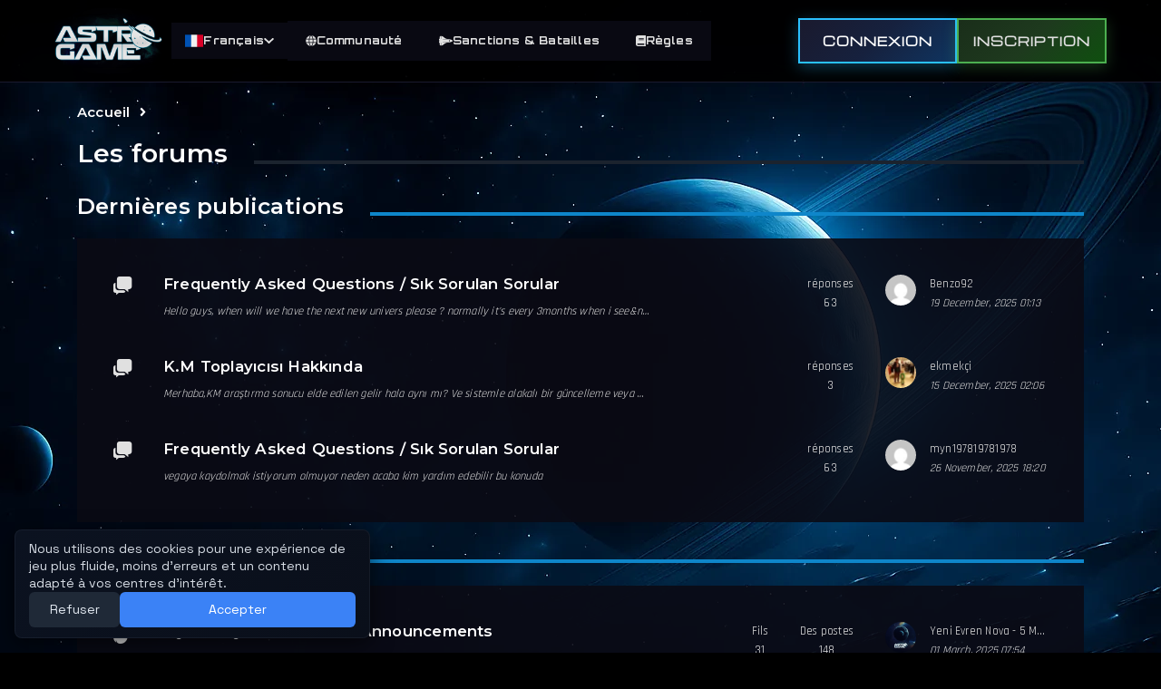

--- FILE ---
content_type: text/html; charset=UTF-8
request_url: https://astrogame.org/forum?lang=fr
body_size: 9433
content:
<!DOCTYPE html>
<html lang="fr">

<head><script>(function(w,i,g){w[g]=w[g]||[];if(typeof w[g].push=='function')w[g].push(i)})
(window,'GTM-NR8N633F','google_tags_first_party');</script><script>(function(w,d,s,l){w[l]=w[l]||[];(function(){w[l].push(arguments);})('set', 'developer_id.dYzg1YT', true);
		w[l].push({'gtm.start':new Date().getTime(),event:'gtm.js'});var f=d.getElementsByTagName(s)[0],
		j=d.createElement(s);j.async=true;j.src='/qw4d/';
		f.parentNode.insertBefore(j,f);
		})(window,document,'script','dataLayer');</script>
	<base href="https://astrogame.org/">
	<meta charset="utf-8">
	<meta http-equiv="X-UA-Compatible" content="IE=edge">
	<title>Les forums - Astrogame - Jeu D'espace En Ligne - Serveur OGame Privé</title>
	<meta name="generator" content="Astrogame Browser Game 22.541769381832 - Powered by Dev10.net">
	<meta name="yandex-verification" content="ffb66f18b980bc15" />
	<meta name="p:domain_verify" content="691a24472f459c256417905c828bc3cc" />
	<meta name="description" content="Astrogame - Jeu D'espace En Ligne. Serveur OGame Privé, Jeu D'espace Légendaire. Univers Rapide, Thème Classique. Astrogame est une sorte de jeu de stratégie." />
	<meta name="keywords" content="astrogame, ogame, ogame pvp, ogame privé" />
	<meta name="revisit-after" content="1 days" />
	<meta name="robots" content="index, follow" />
	<link rel="alternate" hreflang="tr" href="https://astrogame.org/?lang=tr" />
	<link rel="alternate" hreflang="en" href="https://astrogame.org/?lang=en" />
	<link rel="alternate" hreflang="fr" href="https://astrogame.org/?lang=fr" />
	<link rel="alternate" hreflang="pt" href="https://astrogame.org/?lang=pt" />
	<link rel="alternate" hreflang="es" href="https://astrogame.org/?lang=es" />
	<link rel="alternate" hreflang="pl" href="https://astrogame.org/?lang=pl" />
	<link rel="alternate" hreflang="x-default" href="https://astrogame.org/?lang=en" />
	<link rel="shortcut icon" href="favicon.ico?v=22.541769381832" type="image/x-icon">
	<meta name="viewport" content="width=device-width, initial-scale=1">
	<meta name="facebook-domain-verification" content="ckkfc9pxxfbfpbm4gyql8uvatrm7si" />
	<link href="https://fonts.googleapis.com/css?family=Montserrat:400,700%7cOpen+Sans:400,700" rel="stylesheet" type="text/css" >
	<link rel="stylesheet" href="styles/resource/vendor/bootstrap/dist/css/bootstrap.min.css?v=22.541769381832">
	<script defer src="styles/resource/vendor/fontawesome-free/js/all.js?v=22.541769381832"></script>
	<script defer src="styles/resource/vendor/fontawesome-free/js/v4-shims.js?v=22.541769381832"></script>
	<link rel="stylesheet" href="styles/resource/vendor/ionicons/css/ionicons.min.css?v=22.541769381832">
	<link rel="stylesheet" href="styles/resource/vendor/flickity/dist/flickity.min.css?v=22.541769381832">
	<link rel="stylesheet" type="text/css" href="styles/resource/vendor/photoswipe/dist/photoswipe.css?v=22.541769381832">
	<link rel="stylesheet" type="text/css" href="styles/resource/vendor/photoswipe/dist/default-skin/default-skin.css?v=22.541769381832">
	<link rel="stylesheet" href="styles/resource/vendor/bootstrap-slider/dist/css/bootstrap-slider.min.css?v=22.541769381832">
	<link rel="stylesheet" type="text/css" href="styles/resource/vendor/summernote/dist/summernote-bs4.css?v=22.541769381832">
	<link rel="stylesheet" href="styles/resource/css/public/goodgames.css?v=22.541769381832">
	<link rel="stylesheet" href="styles/resource/css/public/custom.css?v=22.541769381832">
	<link rel="stylesheet" href="styles/resource/css/public/login.css?v=22.541769381832">
	<link rel="stylesheet" href="styles/resource/css/public/google-auth.css?v=22.541769381832">
	<link rel="preconnect" href="https://fonts.googleapis.com">
	<link rel="preconnect" href="https://fonts.gstatic.com" crossorigin>
	<link href="https://fonts.googleapis.com/css2?family=Michroma&family=Montserrat:ital,wght@0,100..900;1,100..900&family=Space+Grotesk:wght@300..700&display=swap" rel="stylesheet">
	<script src="styles/resource/vendor/jquery/dist/jquery.min.js?v=22.541769381832"></script>
	<link rel="stylesheet" type="text/css" href="styles/resource/vendor/fancybox/jquery.fancybox.min.css?v=22.541769381832">
	<script >
			</script>
	<script type="text/javascript" >
		var baseURL = 'https://astrogame.org/';
		var navbarBackText = 'Retour';
		var languageCode = 'fr';
		var languageCode2 = 'en-US';
		var langDetails = {
			days: 'Jours',
			hours: 'Heures',
			minutes: 'Minutes',
			seconds: 'Secondes',
		};
	</script>
	<link rel="manifest" href="manifest.json?v=22.541769381832">
	<meta name="apple-mobile-web-app-capable" content="yes">
	<meta name="mobile-web-app-capable" content="yes">
	<meta name="apple-mobile-web-app-title" content="astrogame.org">
	<meta name="apple-mobile-web-app-status-bar-style" content="black">
	<link href="styles/resource/images/pwa/iphone5_splash.png?v=22.541769381832" media="(device-width: 320px) and (device-height: 568px) and (-webkit-device-pixel-ratio: 2)" rel="apple-touch-startup-image" />
	<link href="styles/resource/images/pwa/iphone6_splash.png?v=22.541769381832" media="(device-width: 375px) and (device-height: 667px) and (-webkit-device-pixel-ratio: 2)" rel="apple-touch-startup-image" />
	<link href="styles/resource/images/pwa/iphoneplus_splash.png?v=22.541769381832" media="(device-width: 621px) and (device-height: 1104px) and (-webkit-device-pixel-ratio: 3)" rel="apple-touch-startup-image" />
	<link href="styles/resource/images/pwa/iphonex_splash.png?v=22.541769381832" media="(device-width: 375px) and (device-height: 812px) and (-webkit-device-pixel-ratio: 3)" rel="apple-touch-startup-image" />
	<link href="styles/resource/images/pwa/ipad_splash.png?v=22.541769381832" media="(device-width: 768px) and (device-height: 1024px) and (-webkit-device-pixel-ratio: 2)" rel="apple-touch-startup-image" />
	<link href="styles/resource/images/pwa/ipadpro1_splash.png?v=22.541769381832" media="(device-width: 834px) and (device-height: 1112px) and (-webkit-device-pixel-ratio: 2)" rel="apple-touch-startup-image" />
	<link href="styles/resource/images/pwa/ipadpro2_splash.png?v=22.541769381832" media="(device-width: 1024px) and (device-height: 1366px) and (-webkit-device-pixel-ratio: 2)" rel="apple-touch-startup-image" />
	<link rel="apple-touch-icon" sizes="128x128" href="styles/resource/images/pwa/128x128.png?v=22.541769381832">
	<link rel="apple-touch-icon-precomposed" sizes="128x128" href="styles/resource/images/pwa/128x128.png?v=22.541769381832">
	<link rel="icon" sizes="192x192" href="styles/resource/images/pwa/192x192.png?v=22.541769381832">
	<link rel="icon" sizes="128x128" href="styles/resource/images/pwa/128x128.png?v=22.541769381832">
	<script type="text/javascript">
		if ('serviceWorker' in navigator) {
			window.addEventListener('load', function() {
				navigator.serviceWorker.register('/scripts/public/sw.js?v=22.541769381832');
			});
		}
	</script>
	<!-- TikTok Pixel Code Start -->
	<script>
		! function(w, d, t) {
			w.TiktokAnalyticsObject = t;
			var ttq = w[t] = w[t] || [];
			ttq.methods = ["page", "track", "identify", "instances", "debug", "on", "off", "once", "ready", "alias", "group", "enableCookie", "disableCookie", "holdConsent", "revokeConsent", "grantConsent"], ttq.setAndDefer = function(t, e) {
				t[e] = function() {
					t.push([e].concat(Array.prototype.slice.call(arguments, 0)))
				}
			};
			for (var i = 0; i < ttq.methods.length; i++) ttq.setAndDefer(ttq, ttq.methods[i]);
			ttq.instance = function(t) {
				for (
					var e = ttq._i[t] || [], n = 0; n < ttq.methods.length; n++) ttq.setAndDefer(e, ttq.methods[n]);
				return e
			}, ttq.load = function(e, n) {
				var r = "https://analytics.tiktok.com/i18n/pixel/events.js",
					o = n && n.partner;
				ttq._i = ttq._i || {}, ttq._i[e] = [], ttq._i[e]._u = r, ttq._t = ttq._t || {}, ttq._t[e] = +new Date, ttq._o = ttq._o || {}, ttq._o[e] = n || {};
				n = document.createElement("script");
				n.type = "text/javascript", n.async = !0, n.src = r + "?sdkid=" + e + "&lib=" + t;
				e = document.getElementsByTagName("script")[0];
				e.parentNode.insertBefore(n, e)
			};


			ttq.load('CV6U183C77U49FEMV3SG');
			ttq.page();
		}(window, document, 'ttq');
	</script>
	<!-- TikTok Pixel Code End -->
	<!-- Google Consent Mode (default denied) -->
	<script>
		window.dataLayer = window.dataLayer || [];

		function gtag() {
			dataLayer.push(arguments);
		} // eslint-disable-line no-unused-vars
		gtag('consent', 'default', {
			ad_storage: 'denied',
			analytics_storage: 'denied',
			ad_user_data: 'denied',
			ad_personalization: 'denied'
		});

		// Call this after user grants/changes consent in your CMP
		window.updateConsent = function updateConsent(consents) {
			gtag('consent', 'update', Object.assign({
				ad_storage: 'denied',
				analytics_storage: 'denied',
				ad_user_data: 'denied',
				ad_personalization: 'denied'
			}, consents || {}));
			try {
				/* console log removed */
			} catch (e) {}
			try {
				window.dataLayer && window.dataLayer.push({
					event: 'consent_update'
				});
			} catch (e) {}
		};
	</script>
	<!-- Google Tag Manager -->
	<script>
		(function(w, d, s, l, i) {
			w[l] = w[l] || [];
			w[l].push({
				'gtm.start': new Date().getTime(),
				event: 'gtm.js'
			});
			var f = d.getElementsByTagName(s)[0],
				j = d.createElement(s),
				dl = l != 'dataLayer' ? '&l=' + l : '';
			j.async = true;
			j.src =
				'https://www.googletagmanager.com/gtm.js?id=' + i + dl;
			f.parentNode.insertBefore(j, f);
		})(window, document, 'script', 'dataLayer', 'GTM-NR8N633F');
	</script>
	<!-- End Google Tag Manager -->

				<script>
			! function(f, b, e, v, n, t, s) {
				if (f.fbq) return;
				n = f.fbq = function() {
					n.callMethod ? n.callMethod.apply(n, arguments) : n.queue.push(arguments)
				};
				if (!f._fbq) f._fbq = n;
				n.push = n;
				n.loaded = !0;
				n.version = '2.0';
				n.queue = [];
				t = b.createElement(e);
				t.async = !0;
				t.src = v;
				s = b.getElementsByTagName(e)[0];
				s.parentNode.insertBefore(t, s)
			}(window, document, 'script', 'https://connect.facebook.net/en_US/fbevents.js');
			fbq('init', '1209740732481917');
			fbq('track', 'PageView');
		</script>
	
			<script>
			$(document).ready(function() {
				var urlParams = new URLSearchParams(window.location.search);
				if (urlParams.get('google_oauth_success') === '1') {
					// Facebook Pixel
					if (window.fbq) {
						fbq('track', 'CompleteRegistration', {
							content_name: 'Google OAuth Registration',
							content_category: 'Registration',
							registration_source: 'google_oauth'
						});
					}

					// Google Tag Manager
					if (window.dataLayer) {
						window.dataLayer.push({
							event: "complete_registration",
							event_category: "Registration",
							event_label: "Google OAuth Registration",
							registration_source: "google_oauth",
							custom_parameter_1: "google_oauth"
						});
					}

					// TikTok Pixel
					if (window.ttq) {
						ttq.track('CompleteRegistration', {
							content_name: 'Google OAuth Registration',
							content_category: 'Registration',
							registration_source: 'google_oauth'
						});
					}

					window.history.replaceState({}, document.title, window.location.pathname);
				}
			});
		</script>
	</head>

<body>
	<!-- Consent Banner -->
	<div id="consent-banner" style="display:none; position:fixed; bottom:16px; left:16px; z-index:9999; background:linear-gradient(135deg,#0b1220,#0a0f1a); color:#e2e8f0; padding:12px 16px; border-radius:8px; box-shadow:0 6px 24px rgba(0,0,0,.6), 0 0 0 1px rgba(148,163,184,.08) inset; font:14px/1.4 'Space Grotesk', system-ui, -apple-system, Segoe UI, Roboto, sans-serif;">
		<div style="max-width:360px; margin:0; display:flex; gap:12px; align-items:flex-start; justify-content:flex-start; flex-wrap:wrap;">
			<div style="flex:1 1 520px; opacity:.95;">
				Nous utilisons des cookies pour une expérience de jeu plus fluide, moins d’erreurs et un contenu adapté à vos centres d’intérêt.			</div>
			<div style="display:flex; gap:8px; width:100%;">
				<button id="consent-reject" style="background:#1f2937; color:#e2e8f0; border:0; padding:10px 14px; border-radius:6px; cursor:pointer; min-width:100px;">Refuser</button>
				<button id="consent-accept" style="background:#3b82f6; color:#fff; border:0; padding:10px 14px; border-radius:6px; cursor:pointer; min-width:150px; width:100%;">Accepter</button>
			</div>
		</div>
	</div>
	<script>
		(function() {
			try {
				var KEY = 'consent_choice_v1';
				var choice = localStorage.getItem(KEY);
				var banner = document.getElementById('consent-banner');
				if (banner && banner.parentNode !== document.documentElement) {
					document.documentElement.appendChild(banner);
				}
				if (!choice && banner) {
					banner.style.display = 'block';
					var accept = document.getElementById('consent-accept');
					var reject = document.getElementById('consent-reject');
					var hide = function() {
						banner.style.display = 'none';
					};
					if (accept) accept.addEventListener('click', function() {
						localStorage.setItem(KEY, 'granted');
						if (window.updateConsent) window.updateConsent({
							ad_storage: 'granted',
							analytics_storage: 'granted',
							ad_user_data: 'granted',
							ad_personalization: 'granted'
						});
						try {
							window.dataLayer && window.dataLayer.push({
								event: 'consent_choice',
								consent: 'granted'
							});
						} catch (e) {}
						hide();
					});
					if (reject) reject.addEventListener('click', function() {
						localStorage.setItem(KEY, 'denied');
						if (window.updateConsent) window.updateConsent({
							ad_storage: 'denied',
							analytics_storage: 'denied',
							ad_user_data: 'denied',
							ad_personalization: 'denied'
						});
						try {
							window.dataLayer && window.dataLayer.push({
								event: 'consent_choice',
								consent: 'denied'
							});
						} catch (e) {}
						hide();
					});
				}
			} catch (e) {}
		})();
	</script>
	<noscript>
		<iframe src="https://www.googletagmanager.com/ns.html?id=GTM-NR8N633F" height="0" width="0" style="display:none;visibility:hidden"></iframe>
		<img height="1" width="1" style="display:none" src="https://www.facebook.com/tr?id=1209740732481917&ev=PageView&noscript=1" />	</noscript>
<div class="space-background">
    <header class="space-header">
        <nav class="space-nav">
            <div class="main-container">
                <div class="nav-content">
                    <div class="nav-left">
                        <div class="logo-section">
                            <a href="https://astrogame.org/" class="space-logo">
                                <div class="logo-glow"></div>
                                <img src="styles/resource/images/public/logotr-fr.png?v=22.541769381832"
                                    alt="Le meilleur serveur privé"
                                    class="logo-img">
                            </a>
                        </div>

                        <div class="language-dropdown">
                                                            <div class="dropdown-trigger">
                                    <img src="styles/resource/images/public/flags/fr.png?v=22.541769381832"
                                        alt="Français" />
                                    <span>Français</span>
                                    <i class="fas fa-chevron-down"></i>
                                </div>
                                <div class="dropdown-content">
                                                                            <a href="https://astrogame.org/forum?lang=tr"
                                            class="lang-option"
                                            rel="alternate"
                                            hreflang="tr"
                                            title="Türkçe">
                                            <img src="styles/resource/images/public/flags/tr.png?v=22.541769381832"
                                                alt="Türkçe" />
                                            <span>Türkçe</span>
                                        </a>
                                                                            <a href="https://astrogame.org/forum?lang=en"
                                            class="lang-option"
                                            rel="alternate"
                                            hreflang="en"
                                            title="English">
                                            <img src="styles/resource/images/public/flags/gb.png?v=22.541769381832"
                                                alt="English" />
                                            <span>English</span>
                                        </a>
                                                                            <a href="https://astrogame.org/forum?lang=fr"
                                            class="lang-option"
                                            rel="alternate"
                                            hreflang="fr"
                                            title="Français">
                                            <img src="styles/resource/images/public/flags/fr.png?v=22.541769381832"
                                                alt="Français" />
                                            <span>Français</span>
                                        </a>
                                                                            <a href="https://astrogame.org/forum?lang=pt"
                                            class="lang-option"
                                            rel="alternate"
                                            hreflang="pt"
                                            title="Português">
                                            <img src="styles/resource/images/public/flags/pt.png?v=22.541769381832"
                                                alt="Português" />
                                            <span>Português</span>
                                        </a>
                                                                            <a href="https://astrogame.org/forum?lang=es"
                                            class="lang-option"
                                            rel="alternate"
                                            hreflang="es"
                                            title="Español">
                                            <img src="styles/resource/images/public/flags/es.png?v=22.541769381832"
                                                alt="Español" />
                                            <span>Español</span>
                                        </a>
                                                                            <a href="https://astrogame.org/forum?lang=pl"
                                            class="lang-option"
                                            rel="alternate"
                                            hreflang="pl"
                                            title="Polskie">
                                            <img src="styles/resource/images/public/flags/pl.png?v=22.541769381832"
                                                alt="Polskie" />
                                            <span>Polskie</span>
                                        </a>
                                                                            <a href="https://astrogame.org/forum?lang=de"
                                            class="lang-option"
                                            rel="alternate"
                                            hreflang="de"
                                            title="German">
                                            <img src="styles/resource/images/public/flags/de.png?v=22.541769381832"
                                                alt="German" />
                                            <span>German</span>
                                        </a>
                                                                            <a href="https://astrogame.org/forum?lang=ru"
                                            class="lang-option"
                                            rel="alternate"
                                            hreflang="ru"
                                            title="Russian">
                                            <img src="styles/resource/images/public/flags/ru.png?v=22.541769381832"
                                                alt="Russian" />
                                            <span>Russian</span>
                                        </a>
                                                                            <a href="https://astrogame.org/forum?lang=it"
                                            class="lang-option"
                                            rel="alternate"
                                            hreflang="it"
                                            title="Italiano">
                                            <img src="styles/resource/images/public/flags/it.png?v=22.541769381832"
                                                alt="Italiano" />
                                            <span>Italiano</span>
                                        </a>
                                                                    </div>
                                                    </div>

                        <div class="mobile-menu-toggle">
                            <span></span>
                            <span></span>
                            <span></span>
                        </div>

                        <div class="nav-menu">

                            <div class="nav-dropdown">
                                <a href="javascript:;" class="nav-btn">
                                    <i class="fas fa-globe"></i>
                                    Communauté                                </a>
                                <div class="dropdown-content">
                                    <a href="https://astrogame.org/forum">
                                        Forum                                    </a>
                                    <a href="https://astrogame.org/news">
                                        Actualités                                    </a>
                                    <a href="https://astrogame.org/contact">
                                        Contact                                    </a>
                                </div>
                            </div>

                            <div class="nav-dropdown">
                                <a href="javascript:;" class="nav-btn">
                                    <i class="fas fa-space-shuttle"></i>
                                    Sanctions & Batailles                                </a>
                                <div class="dropdown-content">
                                    <a href="https://astrogame.org/banList">Joueurs Sanctionnés</a>
                                    <a href="https://astrogame.org/battleHall">Batailles Épiques</a>
                                </div>
                            </div>

                            <div class="nav-dropdown">
                                <a href="javascript:;" class="nav-btn">
                                    <i class="fas fa-book"></i>
                                    Règles                                </a>
                                <div class="dropdown-content">
                                    <a href="https://astrogame.org/rules">Règles</a>
                                    <a href="https://astrogame.org/distance-selling-agreement">Contrat de Cente à Distance</a>
                                    <a href="https://astrogame.org/cancellation-and-refund-conditions">Conditions D'annulation et de Remboursement</a>
                                    <a href="https://astrogame.org/privacy-and-security-policy">Politique de Confidentialité et de Sécurité</a>
                                </div>
                            </div>
                        </div>
                    </div>

                    <div class="nav-right">
                                                    <div class="auth-buttons">
                                <a href="javascript:;" onclick="modalOpen('login');" class="login-btn">
                                    <span>Connexion</span>
                                </a>
                                <a href="javascript:;" onclick="modalOpen('register');" class="register-btn">
                                    <span>Inscription</span>
                                </a>
                            </div>
                                            </div>

                </div>
            </div>
        </nav>
    </header>

    <div class="space-main">
        
        
        
                    <div class="nk-gap-1"></div>
<div class="container">
    <ul class="nk-breadcrumbs">
        								<li>
									<a href="https://astrogame.org/">Accueil</a>
							</li>
												<li><span class="fa fa-angle-right"></span></li>
						<li>
									<span>Les forums</span>
							</li>
					    </ul>
</div>
<div class="nk-gap-1"></div>
<div class="container">
			<h3 class="nk-decorated-h-3"><span>Dernières publications</span></h3>
		<ul class="nk-forum">
							<li>
	                <div class="nk-forum-icon">
		                <span class="ion-chatboxes"></span>
	                </div>
	                <div class="nk-forum-title">
	                    <h3><a href="https://astrogame.org/forum/t/-frequently-asked-questions-sik-sorulan-sorular?page=7#p152187" title=" Frequently Asked Questions / Sık Sorulan Sorular"> Frequently Asked Questions / Sık Sorulan Sorular</a></h3>
	                    <div class="nk-forum-title-sub">
		                    Hello guys, when will we have the next new univers please ? normally it's every 3months when i see&n&#8230;						</div>
	                </div>
	                <div class="nk-forum-count text-center">
		                réponses<br />63	                </div>
	                <div class="nk-forum-activity-avatar text-center" style="min-width: 49px;">
	                    <a href="https://astrogame.org/forum/u/Benzo92" title="Benzo92">
	                        <img src="https://secure.gravatar.com/avatar/ac4e80ddb685afb75d1dc0605c7cf75b?&r=x&s=70&d=mm" alt="Benzo92">
	                    </a>
	                </div>
	                <div class="nk-forum-activity">
	                    <div class="nk-forum-activity-title" title="Benzo92">
	                        <a href="https://astrogame.org/forum/t/-frequently-asked-questions-sik-sorulan-sorular?page=7#p152187">Benzo92</a>
	                    </div>
	                    <div class="nk-forum-activity-date">
		                    							19 December, 2025 01:13	                    </div>
	                </div>
	            </li>
							<li>
	                <div class="nk-forum-icon">
		                <span class="ion-chatboxes"></span>
	                </div>
	                <div class="nk-forum-title">
	                    <h3><a href="https://astrogame.org/forum/t/k.m-toplayicisi-hakkinda#p152186" title="K.M Toplayıcısı Hakkında">K.M Toplayıcısı Hakkında</a></h3>
	                    <div class="nk-forum-title-sub">
		                    Merhaba,KM araştırma sonucu elde edilen gelir hala aynı mı? Ve sistemle alakalı bir güncelleme veya &#8230;						</div>
	                </div>
	                <div class="nk-forum-count text-center">
		                réponses<br />3	                </div>
	                <div class="nk-forum-activity-avatar text-center" style="min-width: 49px;">
	                    <a href="https://astrogame.org/forum/u/ekmek%C3%A7i" title="ekmekçi">
	                        <img src="https://secure.gravatar.com/avatar/cc89c56d844991b50803b02f089b6868?&r=x&s=70&d=mm" alt="ekmekçi">
	                    </a>
	                </div>
	                <div class="nk-forum-activity">
	                    <div class="nk-forum-activity-title" title="ekmekçi">
	                        <a href="https://astrogame.org/forum/t/k.m-toplayicisi-hakkinda#p152186">ekmekçi</a>
	                    </div>
	                    <div class="nk-forum-activity-date">
		                    							15 December, 2025 02:06	                    </div>
	                </div>
	            </li>
							<li>
	                <div class="nk-forum-icon">
		                <span class="ion-chatboxes"></span>
	                </div>
	                <div class="nk-forum-title">
	                    <h3><a href="https://astrogame.org/forum/t/-frequently-asked-questions-sik-sorulan-sorular?page=7#p152185" title=" Frequently Asked Questions / Sık Sorulan Sorular"> Frequently Asked Questions / Sık Sorulan Sorular</a></h3>
	                    <div class="nk-forum-title-sub">
		                    vegaya kaydolmak istiyorum olmuyor neden acaba kim yardım edebilir bu konuda						</div>
	                </div>
	                <div class="nk-forum-count text-center">
		                réponses<br />63	                </div>
	                <div class="nk-forum-activity-avatar text-center" style="min-width: 49px;">
	                    <a href="https://astrogame.org/forum/u/myn197819781978" title="myn197819781978">
	                        <img src="https://secure.gravatar.com/avatar/c92782f1f860606d130b0bc74c4da6e7?&r=x&s=70&d=mm" alt="myn197819781978">
	                    </a>
	                </div>
	                <div class="nk-forum-activity">
	                    <div class="nk-forum-activity-title" title="myn197819781978">
	                        <a href="https://astrogame.org/forum/t/-frequently-asked-questions-sik-sorulan-sorular?page=7#p152185">myn197819781978</a>
	                    </div>
	                    <div class="nk-forum-activity-date">
		                    							26 November, 2025 18:20	                    </div>
	                </div>
	            </li>
					</ul>
		<div class="nk-gap-1"></div>
	
														<h3 class="nk-decorated-h-3"><span><a href="https://astrogame.org/forum/c/astrogame-duyurular" class="aColorFix">Astrogame - Duyurular</a></span></h3>
			<ul class="nk-forum">
									<li>
		                <div class="nk-forum-icon">
		                    <span class="ion-fireball"></span>
		                </div>
		                <div class="nk-forum-title">
		                    <h3><a href="https://astrogame.org/forum/f/oyun-duyurulari-game-announcements">Oyun Duyuruları / Game Announcements</a></h3>
		                    		                </div>
		                <div class="nk-forum-count text-center">
			                Fils<br />31		                </div>
		                <div class="nk-forum-count text-center">
			                Des postes<br />148		                </div>
		                <div class="nk-forum-activity-avatar text-center" style="min-width: 49px;">
			                			                    <a href="https://astrogame.org/forum/u/Admin" title="Admin">
			                        <img src="https://secure.gravatar.com/avatar/070fcd76b119c86e226051c287810d97?&r=x&s=50&d=mm" alt="Admin">
			                    </a>
									                </div>
		                <div class="nk-forum-activity">
			                			                    <div class="nk-forum-activity-title" title="Yeni Evren Nova - 5 Mart 2025 G&uuml;n&uuml; a&ccedil;ılıyor">
			                        <a href="https://astrogame.org/forum/t/yeni-evren-nova-5-mart-2025-gunu-aciliyor#p152167">Yeni Evren Nova - 5 Mart 2025 G&uuml;n&uuml; a&ccedil;ılıyor</a>
			                    </div>
			                    <div class="nk-forum-activity-date">
				                    									01 March, 2025 07:54			                    </div>
									                </div>
		            </li>
									<li>
		                <div class="nk-forum-icon">
		                    <span class="ion-fireball"></span>
		                </div>
		                <div class="nk-forum-title">
		                    <h3><a href="https://astrogame.org/forum/f/forum-duyurulari-forum-announcements">Forum Duyuruları / Forum Announcements</a></h3>
		                    		                </div>
		                <div class="nk-forum-count text-center">
			                Fils<br />1		                </div>
		                <div class="nk-forum-count text-center">
			                Des postes<br />2		                </div>
		                <div class="nk-forum-activity-avatar text-center" style="min-width: 49px;">
			                			                    <a href="https://astrogame.org/forum/u/dongdonghua99" title="dongdonghua99">
			                        <img src="https://secure.gravatar.com/avatar/e6db2608a39291dcc64279cc793b13ba?&r=x&s=50&d=mm" alt="dongdonghua99">
			                    </a>
									                </div>
		                <div class="nk-forum-activity">
			                			                    <div class="nk-forum-activity-title" title="Forum Profil Resminin Ayarlanması / Setting the Forum Profile Picture">
			                        <a href="https://astrogame.org/forum/t/forum-profil-resminin-ayarlanmasi-setting-the-forum-profile-picture#p152175">Forum Profil Resminin Ayarlanması / Setting the Forum Profile Picture</a>
			                    </div>
			                    <div class="nk-forum-activity-date">
				                    									28 May, 2025 17:42			                    </div>
									                </div>
		            </li>
									<li>
		                <div class="nk-forum-icon">
		                    <span class="ion-fireball"></span>
		                </div>
		                <div class="nk-forum-title">
		                    <h3><a href="https://astrogame.org/forum/f/etkinlik-duyurulari-events-announcements">Etkinlik Duyuruları / Events Announcements</a></h3>
		                    		                </div>
		                <div class="nk-forum-count text-center">
			                Fils<br />1		                </div>
		                <div class="nk-forum-count text-center">
			                Des postes<br />3		                </div>
		                <div class="nk-forum-activity-avatar text-center" style="min-width: 49px;">
			                			                    <a href="https://astrogame.org/forum/u/Malthael" title="Malthael">
			                        <img src="https://secure.gravatar.com/avatar/e118bc6a35d61a8c4dc1a98db7952a16?&r=x&s=50&d=mm" alt="Malthael">
			                    </a>
									                </div>
		                <div class="nk-forum-activity">
			                			                    <div class="nk-forum-activity-title" title="18.04.2020 Cumartesi Etkinlik Duyurusu">
			                        <a href="https://astrogame.org/forum/t/18.04.2020-cumartesi-etkinlik-duyurusu#p152155">18.04.2020 Cumartesi Etkinlik Duyurusu</a>
			                    </div>
			                    <div class="nk-forum-activity-date">
				                    									19 September, 2024 20:13			                    </div>
									                </div>
		            </li>
							</ul>
															<div class="nk-gap-1"></div>
						<h3 class="nk-decorated-h-3"><span><a href="https://astrogame.org/forum/c/astrogame-oyun-forum" class="aColorFix">Astrogame - Oyun & Forum</a></span></h3>
			<ul class="nk-forum">
									<li>
		                <div class="nk-forum-icon">
		                    <span class="ion-fireball"></span>
		                </div>
		                <div class="nk-forum-title">
		                    <h3><a href="https://astrogame.org/forum/f/oyun-disi-out-of-game">Oyun Dışı / Out of Game</a></h3>
		                    		                </div>
		                <div class="nk-forum-count text-center">
			                Fils<br />3		                </div>
		                <div class="nk-forum-count text-center">
			                Des postes<br />5		                </div>
		                <div class="nk-forum-activity-avatar text-center" style="min-width: 49px;">
			                			                    <a href="https://astrogame.org/forum/u/Xavosa" title="Xavosa">
			                        <img src="https://secure.gravatar.com/avatar/c13159f66196e065b96a938253849826?&r=x&s=50&d=mm" alt="Xavosa">
			                    </a>
									                </div>
		                <div class="nk-forum-activity">
			                			                    <div class="nk-forum-activity-title" title="UcanRUNbutNOThide ">
			                        <a href="https://astrogame.org/forum/t/ucanrunbutnothide-#p152152">UcanRUNbutNOThide </a>
			                    </div>
			                    <div class="nk-forum-activity-date">
				                    									07 September, 2024 12:13			                    </div>
									                </div>
		            </li>
									<li>
		                <div class="nk-forum-icon">
		                    <span class="ion-fireball"></span>
		                </div>
		                <div class="nk-forum-title">
		                    <h3><a href="https://astrogame.org/forum/f/yardim-sorular-help-questions">Yardım & Sorular / Help & Questions</a></h3>
		                    		                </div>
		                <div class="nk-forum-count text-center">
			                Fils<br />35		                </div>
		                <div class="nk-forum-count text-center">
			                Des postes<br />188		                </div>
		                <div class="nk-forum-activity-avatar text-center" style="min-width: 49px;">
			                			                    <a href="https://astrogame.org/forum/u/Benzo92" title="Benzo92">
			                        <img src="https://secure.gravatar.com/avatar/ac4e80ddb685afb75d1dc0605c7cf75b?&r=x&s=50&d=mm" alt="Benzo92">
			                    </a>
									                </div>
		                <div class="nk-forum-activity">
			                			                    <div class="nk-forum-activity-title" title=" Frequently Asked Questions / Sık Sorulan Sorular">
			                        <a href="https://astrogame.org/forum/t/-frequently-asked-questions-sik-sorulan-sorular?page=7#p152187"> Frequently Asked Questions / Sık Sorulan Sorular</a>
			                    </div>
			                    <div class="nk-forum-activity-date">
				                    									19 December, 2025 01:13			                    </div>
									                </div>
		            </li>
									<li>
		                <div class="nk-forum-icon">
		                    <span class="ion-fireball"></span>
		                </div>
		                <div class="nk-forum-title">
		                    <h3><a href="https://astrogame.org/forum/f/forum-etkinlikleri-forum-events">Forum Etkinlikleri / Forum Events</a></h3>
		                    		                </div>
		                <div class="nk-forum-count text-center">
			                Fils<br />3		                </div>
		                <div class="nk-forum-count text-center">
			                Des postes<br />8		                </div>
		                <div class="nk-forum-activity-avatar text-center" style="min-width: 49px;">
			                			                    <a href="https://astrogame.org/forum/u/Admin" title="Admin">
			                        <img src="https://secure.gravatar.com/avatar/070fcd76b119c86e226051c287810d97?&r=x&s=50&d=mm" alt="Admin">
			                    </a>
									                </div>
		                <div class="nk-forum-activity">
			                			                    <div class="nk-forum-activity-title" title="AKTİVE İ&Ccedil;İN MAİL GELMİYOR">
			                        <a href="https://astrogame.org/forum/t/aktive-icin-mail-gelmiyor#p152105">AKTİVE İ&Ccedil;İN MAİL GELMİYOR</a>
			                    </div>
			                    <div class="nk-forum-activity-date">
				                    									21 May, 2023 10:27			                    </div>
									                </div>
		            </li>
									<li>
		                <div class="nk-forum-icon">
		                    <span class="ion-fireball"></span>
		                </div>
		                <div class="nk-forum-title">
		                    <h3><a href="https://astrogame.org/forum/f/rekorlar-evren-1-records-uni-1">Rekorlar / Evren 1 / Records / Uni 1</a></h3>
		                    		                </div>
		                <div class="nk-forum-count text-center">
			                Fils<br />0		                </div>
		                <div class="nk-forum-count text-center">
			                Des postes<br />0		                </div>
		                <div class="nk-forum-activity-avatar text-center" style="min-width: 49px;">
			                								<div style="margin-right: 15px;">-</div>
									                </div>
		                <div class="nk-forum-activity">
			                								<div class="nk-forum-activity-title text-center">
									-
								</div>
		                    		                </div>
		            </li>
									<li>
		                <div class="nk-forum-icon">
		                    <span class="ion-fireball"></span>
		                </div>
		                <div class="nk-forum-title">
		                    <h3><a href="https://astrogame.org/forum/f/rekorlar-evren-2-records-uni-2">Rekorlar / Evren 2 / Records / Uni 2</a></h3>
		                    		                </div>
		                <div class="nk-forum-count text-center">
			                Fils<br />0		                </div>
		                <div class="nk-forum-count text-center">
			                Des postes<br />0		                </div>
		                <div class="nk-forum-activity-avatar text-center" style="min-width: 49px;">
			                								<div style="margin-right: 15px;">-</div>
									                </div>
		                <div class="nk-forum-activity">
			                								<div class="nk-forum-activity-title text-center">
									-
								</div>
		                    		                </div>
		            </li>
							</ul>
						
	
	</div>
<div class="nk-gap-1"></div>            </div>
</div><footer class="space-footer">
	<div class="footer-content">
		<div class="footer-container">
			<div class="footer-left">
				<div class="copyright">
					Copyright &copy; 2014-2026 <a href="https://astrogame.org/"><strong>Astrogame</strong></a>
				</div>
			</div>
			<div class="footer-right">
				<div class="footer-links">
					<div class="link-group">
						<a href="https://astrogame.org/distance-selling-agreement">Contrat de Cente à Distance</a>
						<a href="https://astrogame.org/cancellation-and-refund-conditions">Conditions D'annulation et de Remboursement</a>
					</div>
					<div class="link-group">
						<a href="https://astrogame.org/privacy-and-security-policy">Politique de Confidentialité et de Sécurité</a>
						<a href="https://astrogame.org/rules">Règles</a>
					</div>
				</div>
			</div>
		</div>
	</div>
</footer>
</div>
<div class="nk-modal modal fade" id="modalError" tabindex="-1" role="dialog" aria-hidden="true">
	<div class="modal-dialog modal-sm" role="document">
		<div class="modal-content">
			<div class="modal-body" style="padding: 0;">
				<button type="button" class="close" data-dismiss="modal" aria-label="Close" style="top: 20px;right: 20px;">
					<span class="ion-android-close"></span>
				</button>
				<div class="nk-info-box text-danger" style="margin: 0;">
					<div class="nk-info-box-icon">
						<i class="ion-close-round"></i>
					</div>
					<h3>Erreur!</h3>
					<em id="modalErrorMessage"></em>
				</div>
			</div>
		</div>
	</div>
</div>
<div class="nk-modal modal fade" id="modalSuccess" tabindex="-1" role="dialog" aria-hidden="true">
	<div class="modal-dialog modal-sm" role="document">
		<div class="modal-content">
			<div class="modal-body" style="padding: 0;">
				<button type="button" class="close" data-dismiss="modal" aria-label="Close" style="top: 20px;right: 20px;">
					<span class="ion-android-close"></span>
				</button>
				<div class="nk-info-box text-success" style="margin: 0;">
					<div class="nk-info-box-icon">
						<i class="ion-information"></i>
					</div>
					<h3>Information</h3>
					<em id="modalSuccessMessage"></em>
				</div>
			</div>
		</div>
	</div>
</div>
<div class="nk-modal modal fade" id="modalActions" tabindex="-1" role="dialog" aria-hidden="true" data-backdrop="static"></div>


<div class="nk-modal modal fade" id="modalConfirm" tabindex="-1" role="dialog" aria-hidden="true" data-backdrop="static">
	<div class="modal-dialog modal-sm" role="document" style="width: 100%;max-width: 300px">
		<div class="modal-content">
			<div class="modal-body" style="padding: 0;">
				<div class="row">
					<div class="col-12 text-center">
						<div class="nk-box-2 bg-dark-2" style="padding: 20px 0;">
							<h4 id="modalConfirmMessage"></h4>
							<div class="row m-t-10">
								<div class="col-md-12 text-center">
									<button type="button" class="nk-btn nk-btn-rounded nk-btn-color-success" id="modalConfirmActionYes">Oui</button>
									<button type="button" class="nk-btn nk-btn-rounded nk-btn-color-danger" id="modalConfirmActionNo" data-dismiss="modal" style="margin-left:5px">Non</button>
								</div>
							</div>
						</div>
					</div>
				</div>
			</div>
		</div>
	</div>
</div>

<script src="styles/resource/vendor/fancybox/jquery.fancybox.min.js?v=22.541769381832"></script>
<script src="styles/resource/vendor/object-fit-images/dist/ofi.min.js?v=22.541769381832"></script>
<script src="styles/resource/vendor/gsap/src/minified/TweenMax.min.js?v=22.541769381832"></script>
<script src="styles/resource/vendor/gsap/src/minified/plugins/ScrollToPlugin.min.js?v=22.541769381832"></script>
<script src="styles/resource/vendor/popper.js/dist/umd/popper.min.js?v=22.541769381832"></script>
<script src="styles/resource/vendor/bootstrap/dist/js/bootstrap.min.js?v=22.541769381832"></script>
<script src="styles/resource/vendor/sticky-kit/dist/sticky-kit.min.js?v=22.541769381832"></script>
<script src="styles/resource/vendor/jarallax/dist/jarallax.min.js?v=22.541769381832"></script>
<script src="styles/resource/vendor/jarallax/dist/jarallax-video.min.js?v=22.541769381832"></script>
<script src="styles/resource/vendor/imagesloaded/imagesloaded.pkgd.min.js?v=22.541769381832"></script>
<script src="styles/resource/vendor/flickity/dist/flickity.pkgd.min.js?v=22.541769381832"></script>
<script src="styles/resource/vendor/photoswipe/dist/photoswipe.min.js?v=22.541769381832"></script>
<script src="styles/resource/vendor/photoswipe/dist/photoswipe-ui-default.min.js?v=22.541769381832"></script>
<script src="styles/resource/vendor/jquery-validation/dist/jquery.validate.min.js?v=22.541769381832"></script>
<script src="styles/resource/vendor/jquery-countdown/dist/jquery.countdown.min.js?v=22.541769381832"></script>
<script src="styles/resource/vendor/moment/min/moment.min.js?v=22.541769381832"></script>
<script src="styles/resource/vendor/moment-timezone/builds/moment-timezone-with-data.min.js?v=22.541769381832"></script>
<script src="styles/resource/vendor/hammerjs/hammer.min.js?v=22.541769381832"></script>
<script src="styles/resource/vendor/nanoscroller/bin/javascripts/jquery.nanoscroller.js?v=22.541769381832"></script>
<script src="styles/resource/vendor/soundmanager2/script/soundmanager2-nodebug-jsmin.js?v=22.541769381832"></script>
<script src="styles/resource/vendor/bootstrap-slider/dist/bootstrap-slider.min.js?v=22.541769381832"></script>
<script src="styles/resource/vendor/summernote/dist/summernote-bs4.min.js?v=22.541769381832"></script>
<script src="scripts/public/plugins/nk-share/nk-share.js?v=22.541769381832"></script>
<script src="scripts/public/goodgames.min.js?v=22.541769381832"></script>
<script src="scripts/public/goodgames-init.js?v=22.541769381832"></script>
<script src="scripts/public/custom.js?v=22.541769381832"></script>
<script src="scripts/public/main.js?v=22.541769381832"></script>
<script type="text/javascript">
	$('.countdown3').each(function() {
		var $this = $(this),
			finalDate = new Date().setSeconds($(this).attr('secs'));
		$this.countdown(finalDate)
			.on('update.countdown', function(event) {
				var totalHours = event.offset.totalDays * 24 + event.offset.hours;
				$this.html(event.strftime(totalHours + ':%M:%S'));
			});
	});
</script>

<!-- Mobil Menü Toggle JavaScript -->
<script type="text/javascript">
	$(document).ready(function() {
		// Mobil menü toggle butonu
		$('.mobile-menu-toggle').on('click', function() {
			$(this).toggleClass('active');
			$('.nav-menu').toggleClass('mobile-open');
		});

		// Menü dışına tıklandığında menüyü kapat
		$(document).on('click', function(e) {
			if (!$(e.target).closest('.nav-left').length) {
				$('.mobile-menu-toggle').removeClass('active');
				$('.nav-menu').removeClass('mobile-open');
			}
		});

		// Dropdown menüler için
		$('.nav-dropdown .nav-btn').on('click', function(e) {
			e.preventDefault();
			$(this).parent().toggleClass('open');
		});

		// Dropdown dışına tıklandığında kapat
		$(document).on('click', function(e) {
			if (!$(e.target).closest('.nav-dropdown').length) {
				$('.nav-dropdown').removeClass('open');
			}
		});
	});
</script>
</body>

</html>

--- FILE ---
content_type: text/css
request_url: https://astrogame.org/styles/resource/css/public/google-auth.css?v=22.541769381832
body_size: 222
content:
.google-auth-btn {
  width: 100%;
  cursor: pointer;
  display: flex;
  align-items: center;
  justify-content: center;
  gap: 10px;
  padding: 10px 20px;
  background: #ffffff;
  border: 1px solid #cfcfcf;
  border-radius: 0;
  box-shadow: inset 0 0 15px 0 #4285f4;
  transition: all 0.3s ease;
}

.google-auth-btn:hover {
  text-decoration: none;
  box-shadow: inset 0 0 20px 0 rgba(0, 0, 0, 0.5);
}
.google-auth-btn:focus {
  outline: none;
  box-shadow: inset 0 0 30px 0 rgba(0, 0, 0, 0.5);
}

.google-auth-btn .icon {
  width: 16px;
  height: 16px;
}
.google-auth-btn span {
  font-family: "Inter", sans-serif;
  font-size: 14px;
  font-weight: 500;
  color: #161616;
}

.google-auth-btn.square {
  border: #afafaf;
}

/* Landing page Google button */
.google-landing-btn {
  z-index: 100;
  margin-top: 20px;
  margin-bottom: -60px;
  width: 100%;
  max-width: 400px;
  cursor: pointer;
  display: flex;
  align-items: center;
  justify-content: center;
  gap: 10px;
  padding: 10px 22px;
  background: #ffffff;
  border: 1px solid #e5e7eb;
  border-radius: 20px;
  box-shadow: inset 0 0 30px 0 #4285f4;
  text-decoration: none !important;
  color: #5c6476;
  transition: all 0.3s ease;
}

.google-landing-btn:hover {
  transform: translateY(-1px);
  box-shadow: inset 0 0 20px 0 #4285f4;
}

.google-landing-btn:active {
  transform: translateY(0);
  box-shadow: inset 0 0 20px 0 #4285f4;
}

.google-landing-btn:focus {
  outline: none;
  box-shadow: 0 0 0 3px rgba(66, 133, 244, 0.25);
}

.google-landing-btn .icon {
  width: 18px;
  height: 18px;
}

.google-landing-btn span {
  text-transform: uppercase;
  font-family: "Inter", sans-serif;
  font-size: 14px;
  font-weight: 600;
  color: inherit;
}

/* Responsive */
@media (max-width: 768px) {
  .google-landing-btn {
    display: none;
  }
}
